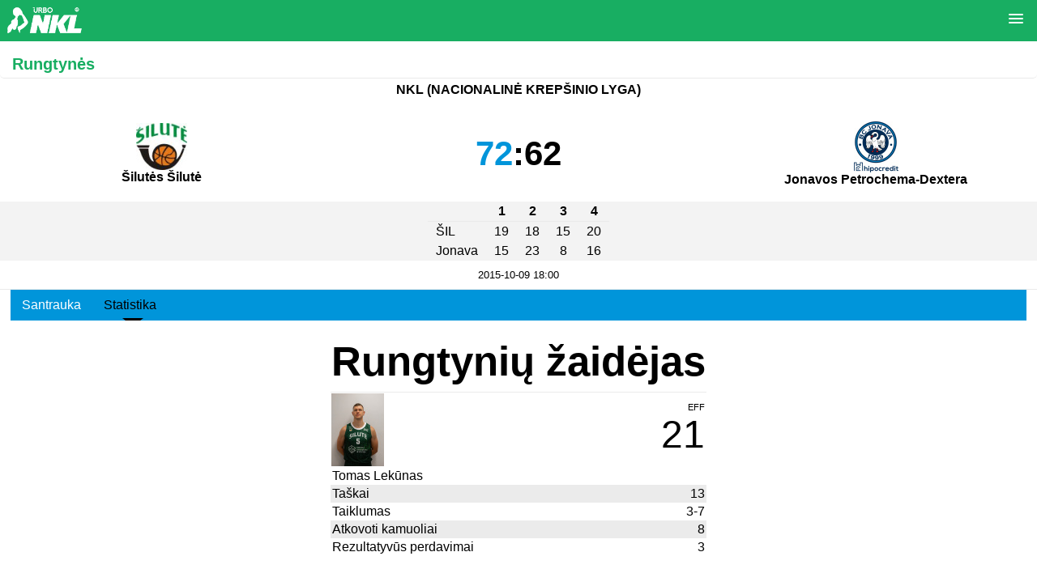

--- FILE ---
content_type: text/html; charset=UTF-8
request_url: https://m.nklyga.lt/rungtynes/ziureti/60344-silutes-silute-jonavos-petrochema-dextera.html
body_size: 13250
content:
<!DOCTYPE html PUBLIC "-//W3C//DTD XHTML 1.0 Transitional//EN" "http://www.w3.org/TR/xhtml1/DTD/xhtml1-transitional.dtd">
<html xmlns="http://www.w3.org/1999/xhtml" xml:lang="lt" lang="lt">
<head>
	<meta http-equiv="content-type" content="text/html; charset=utf-8"/>
	<meta name="viewport" content="user-scalable=no, width=device-width, height=device-height, viewport-fit=cover"/>
	<link rel="apple-touch-icon" href="/config/basketnews.lt/themes/m/default/apple-touch-icon.png" />
	<link rel="icon" href="/config/basketnews.lt/themes/m/default/android-chrome-192x192.png" />
	<meta http-equiv="content-language" content="lt"/>
    <meta name="twitter:card" content="summary_large_image" />
    <meta name="robots" content="max-image-preview:large" />

	<script async id="ebx" src="//applets.ebxcdn.com/ebx.js"></script>
	<link rel="canonical" href="https://www.nklyga.lt/rungtynes/ziureti/60344-silutes-silute-jonavos-petrochema-dextera.html" />
    <meta property="og:image" content="http://m.nklyga.lt/paveikslelis-28505-tmlg.jpg"/>
    <meta name="description" content="Šilutės Šilutė - Jonavos Petrochema-Dextera - 2015-10-09 - NKL (Nacionalinė krepšinio lyga)" />
<meta property="fb:app_id" content="349560410257550"/><title>Šilutės Šilutė - Jonavos Petrochema-Dextera / 2015-10-09 / Rungtynės</title>
    <link rel="shortcut icon" type="image/ico" href="/config/nklyga.lt/favicon-32x32.png" />

	<!--[if IE 6]><style type="text/css">@import "/themes/default/ie60.css";</style><![endif]-->
	                        				<link rel="stylesheet" href="/themes/default/m/styles.css?v=360" type="text/css" />
                                				<link rel="stylesheet" href="/config/nklyga.lt/themes/m/default/styles.css?73" type="text/css" />
                        	<link href="//fonts.googleapis.com/icon?family=Material+Icons" rel="stylesheet" media="none" onload="this.media='all'"/>
    <script src="//ajax.googleapis.com/ajax/libs/jquery/2.2.0/jquery.min.js"></script>
	<script type="text/javascript" src="https://www.gstatic.com/charts/loader.js" defer></script>
	<script type='text/javascript'>
		document.www_url = 'https://www.nklyga.lt/';
		document.m_url = 'https://m.nklyga.lt/';
	</script>

	<link rel="stylesheet" href="https://www.nklyga.lt/includes/jquery-prettyPhoto/css/prettyPhoto.css" type="text/css" media="screen" charset="utf-8" />
	<script src="https://www.nklyga.lt/includes/jquery-prettyPhoto/js/jquery.prettyPhoto.js?3" type="text/javascript" charset="utf-8"></script>
	<script language="javascript" type="text/javascript">
		$(document).ready(function(){
			$("area[rel^='lightboxgallery']").prettyPhoto();
			$("a[class^='lightbox']").prettyPhoto({ animation_speed:'normal',theme:'light_square', social_tools: false });
			$(".slideshow a[rel^='lightboxgallery']").prettyPhoto({ animation_speed:'normal',theme:'light_square',slideshow:3000, autoplay_slideshow: false, social_tools: false });
		});
	</script>
	<link type="text/css" rel="stylesheet" href="https://www.nklyga.lt/includes/jquery-lightgallery/css/lightgallery.min.css?v=2" />
	<script type="text/javascript" src="https://www.nklyga.lt/includes/jquery-lightgallery/js/lightgallery.min.js?v=1"></script>
			<script src="https://www.nklyga.lt/includes/jquery-slicknav/js/jquery.slicknav.js"></script>
		<link rel="stylesheet" href="https://www.nklyga.lt/includes/jquery-slicknav/css/slicknav.min.css" type="text/css" media="screen">
	<script src="https://kit.fontawesome.com/4f0344047d.js" crossorigin="anonymous" async defer></script>
	<link rel="stylesheet" href="/assets/css/lite-yt-embed.css?v=1.5.0.2" />
	<script src="/assets/javascript/lite-yt-embed.js?v=1.5.0.2"></script>

	<!-- mobile app ad -->
	
    
	    
    <script>
        if (!navigator || !navigator.userAgent || navigator.userAgent.search('_app') === -1) {
        (function(){
'use strict';var g=function(a){var b=0;return function(){return b<a.length?{done:!1,value:a[b++]}:{done:!0}}},l=this||self,m=/^[\w+/_-]+[=]{0,2}$/,p=null,q=function(){},r=function(a){var b=typeof a;if("object"==b)if(a){if(a instanceof Array)return"array";if(a instanceof Object)return b;var c=Object.prototype.toString.call(a);if("[object Window]"==c)return"object";if("[object Array]"==c||"number"==typeof a.length&&"undefined"!=typeof a.splice&&"undefined"!=typeof a.propertyIsEnumerable&&!a.propertyIsEnumerable("splice"))return"array";
        if("[object Function]"==c||"undefined"!=typeof a.call&&"undefined"!=typeof a.propertyIsEnumerable&&!a.propertyIsEnumerable("call"))return"function"}else return"null";else if("function"==b&&"undefined"==typeof a.call)return"object";return b},u=function(a,b){function c(){}c.prototype=b.prototype;a.prototype=new c;a.prototype.constructor=a};var v=function(a,b){Object.defineProperty(l,a,{configurable:!1,get:function(){return b},set:q})};var y=function(a,b){this.b=a===w&&b||"";this.a=x},x={},w={};var aa=function(a,b){a.src=b instanceof y&&b.constructor===y&&b.a===x?b.b:"type_error:TrustedResourceUrl";if(null===p)b:{b=l.document;if((b=b.querySelector&&b.querySelector("script[nonce]"))&&(b=b.nonce||b.getAttribute("nonce"))&&m.test(b)){p=b;break b}p=""}b=p;b&&a.setAttribute("nonce",b)};var z=function(){return Math.floor(2147483648*Math.random()).toString(36)+Math.abs(Math.floor(2147483648*Math.random())^+new Date).toString(36)};var A=function(a,b){b=String(b);"application/xhtml+xml"===a.contentType&&(b=b.toLowerCase());return a.createElement(b)},B=function(a){this.a=a||l.document||document};B.prototype.appendChild=function(a,b){a.appendChild(b)};var C=function(a,b,c,d,e,f){try{var k=a.a,h=A(a.a,"SCRIPT");h.async=!0;aa(h,b);k.head.appendChild(h);h.addEventListener("load",function(){e();d&&k.head.removeChild(h)});h.addEventListener("error",function(){0<c?C(a,b,c-1,d,e,f):(d&&k.head.removeChild(h),f())})}catch(n){f()}};var ba=l.atob("aHR0cHM6Ly93d3cuZ3N0YXRpYy5jb20vaW1hZ2VzL2ljb25zL21hdGVyaWFsL3N5c3RlbS8xeC93YXJuaW5nX2FtYmVyXzI0ZHAucG5n"),ca=l.atob("WW91IGFyZSBzZWVpbmcgdGhpcyBtZXNzYWdlIGJlY2F1c2UgYWQgb3Igc2NyaXB0IGJsb2NraW5nIHNvZnR3YXJlIGlzIGludGVyZmVyaW5nIHdpdGggdGhpcyBwYWdlLg=="),da=l.atob("RGlzYWJsZSBhbnkgYWQgb3Igc2NyaXB0IGJsb2NraW5nIHNvZnR3YXJlLCB0aGVuIHJlbG9hZCB0aGlzIHBhZ2Uu"),ea=function(a,b,c){this.b=a;this.f=new B(this.b);this.a=null;this.c=[];this.g=!1;this.i=b;this.h=c},F=function(a){if(a.b.body&&!a.g){var b=
                function(){D(a);l.setTimeout(function(){return E(a,3)},50)};C(a.f,a.i,2,!0,function(){l[a.h]||b()},b);a.g=!0}},D=function(a){for(var b=G(1,5),c=0;c<b;c++){var d=H(a);a.b.body.appendChild(d);a.c.push(d)}b=H(a);b.style.bottom="0";b.style.left="0";b.style.position="fixed";b.style.width=G(100,110).toString()+"%";b.style.zIndex=G(2147483544,2147483644).toString();b.style["background-color"]=I(249,259,242,252,219,229);b.style["box-shadow"]="0 0 12px #888";b.style.color=I(0,10,0,10,0,10);b.style.display=
                "flex";b.style["justify-content"]="center";b.style["font-family"]="Roboto, Arial";c=H(a);c.style.width=G(80,85).toString()+"%";c.style.maxWidth=G(750,775).toString()+"px";c.style.margin="24px";c.style.display="flex";c.style["align-items"]="flex-start";c.style["justify-content"]="center";d=A(a.f.a,"IMG");d.className=z();d.src=ba;d.style.height="24px";d.style.width="24px";d.style["padding-right"]="16px";var e=H(a),f=H(a);f.style["font-weight"]="bold";f.textContent=ca;var k=H(a);k.textContent=da;J(a,
                e,f);J(a,e,k);J(a,c,d);J(a,c,e);J(a,b,c);a.a=b;a.b.body.appendChild(a.a);b=G(1,5);for(c=0;c<b;c++)d=H(a),a.b.body.appendChild(d),a.c.push(d)},J=function(a,b,c){for(var d=G(1,5),e=0;e<d;e++){var f=H(a);b.appendChild(f)}b.appendChild(c);c=G(1,5);for(d=0;d<c;d++)e=H(a),b.appendChild(e)},G=function(a,b){return Math.floor(a+Math.random()*(b-a))},I=function(a,b,c,d,e,f){return"rgb("+G(Math.max(a,0),Math.min(b,255)).toString()+","+G(Math.max(c,0),Math.min(d,255)).toString()+","+G(Math.max(e,0),Math.min(f,
                255)).toString()+")"},H=function(a){a=A(a.f.a,"DIV");a.className=z();return a},E=function(a,b){0>=b||null!=a.a&&0!=a.a.offsetHeight&&0!=a.a.offsetWidth||(fa(a),D(a),l.setTimeout(function(){return E(a,b-1)},50))},fa=function(a){var b=a.c;var c="undefined"!=typeof Symbol&&Symbol.iterator&&b[Symbol.iterator];b=c?c.call(b):{next:g(b)};for(c=b.next();!c.done;c=b.next())(c=c.value)&&c.parentNode&&c.parentNode.removeChild(c);a.c=[];(b=a.a)&&b.parentNode&&b.parentNode.removeChild(b);a.a=null};var ia=function(a,b,c,d,e){var f=ha(c),k=function(n){n.appendChild(f);l.setTimeout(function(){f?(0!==f.offsetHeight&&0!==f.offsetWidth?b():a(),f.parentNode&&f.parentNode.removeChild(f)):a()},d)},h=function(n){document.body?k(document.body):0<n?l.setTimeout(function(){h(n-1)},e):b()};h(3)},ha=function(a){var b=document.createElement("div");b.className=a;b.style.width="1px";b.style.height="1px";b.style.position="absolute";b.style.left="-10000px";b.style.top="-10000px";b.style.zIndex="-10000";return b};var K={},L=null;var M=function(){},N="function"==typeof Uint8Array,O=function(a,b){a.b=null;b||(b=[]);a.j=void 0;a.f=-1;a.a=b;a:{if(b=a.a.length){--b;var c=a.a[b];if(!(null===c||"object"!=typeof c||Array.isArray(c)||N&&c instanceof Uint8Array)){a.g=b-a.f;a.c=c;break a}}a.g=Number.MAX_VALUE}a.i={}},P=[],Q=function(a,b){if(b<a.g){b+=a.f;var c=a.a[b];return c===P?a.a[b]=[]:c}if(a.c)return c=a.c[b],c===P?a.c[b]=[]:c},R=function(a,b,c){a.b||(a.b={});if(!a.b[c]){var d=Q(a,c);d&&(a.b[c]=new b(d))}return a.b[c]};
        M.prototype.h=N?function(){var a=Uint8Array.prototype.toJSON;Uint8Array.prototype.toJSON=function(){var b;void 0===b&&(b=0);if(!L){L={};for(var c="ABCDEFGHIJKLMNOPQRSTUVWXYZabcdefghijklmnopqrstuvwxyz0123456789".split(""),d=["+/=","+/","-_=","-_.","-_"],e=0;5>e;e++){var f=c.concat(d[e].split(""));K[e]=f;for(var k=0;k<f.length;k++){var h=f[k];void 0===L[h]&&(L[h]=k)}}}b=K[b];c=[];for(d=0;d<this.length;d+=3){var n=this[d],t=(e=d+1<this.length)?this[d+1]:0;h=(f=d+2<this.length)?this[d+2]:0;k=n>>2;n=(n&
        3)<<4|t>>4;t=(t&15)<<2|h>>6;h&=63;f||(h=64,e||(t=64));c.push(b[k],b[n],b[t]||"",b[h]||"")}return c.join("")};try{return JSON.stringify(this.a&&this.a,S)}finally{Uint8Array.prototype.toJSON=a}}:function(){return JSON.stringify(this.a&&this.a,S)};var S=function(a,b){return"number"!==typeof b||!isNaN(b)&&Infinity!==b&&-Infinity!==b?b:String(b)};M.prototype.toString=function(){return this.a.toString()};var T=function(a){O(this,a)};u(T,M);var U=function(a){O(this,a)};u(U,M);var ja=function(a,b){this.c=new B(a);var c=R(b,T,5);c=new y(w,Q(c,4)||"");this.b=new ea(a,c,Q(b,4));this.a=b},ka=function(a,b,c,d){b=new T(b?JSON.parse(b):null);b=new y(w,Q(b,4)||"");C(a.c,b,3,!1,c,function(){ia(function(){F(a.b);d(!1)},function(){d(!0)},Q(a.a,2),Q(a.a,3),Q(a.a,1))})};var la=function(a,b){V(a,"internal_api_load_with_sb",function(c,d,e){ka(b,c,d,e)});V(a,"internal_api_sb",function(){F(b.b)})},V=function(a,b,c){a=l.btoa(a+b);v(a,c)},W=function(a,b,c){for(var d=[],e=2;e<arguments.length;++e)d[e-2]=arguments[e];e=l.btoa(a+b);e=l[e];if("function"==r(e))e.apply(null,d);else throw Error("API not exported.");};var X=function(a){O(this,a)};u(X,M);var Y=function(a){this.h=window;this.a=a;this.b=Q(this.a,1);this.f=R(this.a,T,2);this.g=R(this.a,U,3);this.c=!1};Y.prototype.start=function(){ma();var a=new ja(this.h.document,this.g);la(this.b,a);na(this)};
        var ma=function(){var a=function(){if(!l.frames.googlefcPresent)if(document.body){var b=document.createElement("iframe");b.style.display="none";b.style.width="0px";b.style.height="0px";b.style.border="none";b.style.zIndex="-1000";b.style.left="-1000px";b.style.top="-1000px";b.name="googlefcPresent";document.body.appendChild(b)}else l.setTimeout(a,5)};a()},na=function(a){var b=Date.now();W(a.b,"internal_api_load_with_sb",a.f.h(),function(){var c;var d=a.b,e=l[l.btoa(d+"loader_js")];if(e){e=l.atob(e);
        e=parseInt(e,10);d=l.btoa(d+"loader_js").split(".");var f=l;d[0]in f||"undefined"==typeof f.execScript||f.execScript("var "+d[0]);for(;d.length&&(c=d.shift());)d.length?f[c]&&f[c]!==Object.prototype[c]?f=f[c]:f=f[c]={}:f[c]=null;c=Math.abs(b-e);c=1728E5>c?0:c}else c=-1;0!=c&&(W(a.b,"internal_api_sb"),Z(a,Q(a.a,6)))},function(c){Z(a,c?Q(a.a,4):Q(a.a,5))})},Z=function(a,b){a.c||(a.c=!0,a=new l.XMLHttpRequest,a.open("GET",b,!0),a.send())};(function(a,b){l[a]=function(c){for(var d=[],e=0;e<arguments.length;++e)d[e-0]=arguments[e];l[a]=q;b.apply(null,d)}})("__d3lUW8vwsKlB__",function(a){"function"==typeof window.atob&&(a=window.atob(a),a=new X(a?JSON.parse(a):null),(new Y(a)).start())});}).call(this);

        window.__d3lUW8vwsKlB__("[base64]");
        }
    </script>

    

	<!-- Facebook Pixel Code -->
	<script>
		!function(f,b,e,v,n,t,s){ if(f.fbq)return;n=f.fbq=function(){ n.callMethod?
		n.callMethod.apply(n,arguments):n.queue.push(arguments) };if(!f._fbq)f._fbq=n;
		n.push=n;n.loaded=!0;n.version='2.0';n.queue=[];t=b.createElement(e);t.async=!0;
		t.src=v;s=b.getElementsByTagName(e)[0];s.parentNode.insertBefore(t,s) }(window,
				document,'script','https://connect.facebook.net/en_US/fbevents.js');
        fbq('consent', window.localStorage.getItem('trackingAuthorized') !== false && window.localStorage.getItem('trackingAuthorized') !== 'false' ? 'grant' : 'revoke');
		fbq('init', '184283358599852'); // Insert your pixel ID here.
		fbq('track', 'PageView');
	</script>
	
	
	<noscript><img height="1" width="1" style="display:none" src="https://www.facebook.com/tr?id=184283358599852&ev=PageView&noscript=1" /></noscript>
	<!-- DO NOT MODIFY -->
	<!-- End Facebook Pixel Code -->
                        <link rel="stylesheet" href="https://cdnjs.cloudflare.com/ajax/libs/font-awesome/4.7.0/css/font-awesome.min.css" />
            
    	<script src="//platform.instagram.com/en_US/embeds.js"></script>
</head>
<body class="design-v1 anon">

        
    <div id="overlay"></div>
    <div id="container">
	<script>
        $(document).ready(function()
        {
			if (typeof instgrm !== 'undefined') {
				instgrm.Embeds.process();
			}

            var lightgallery = $('.lightgallery');

            lightgallery.lightGallery({
                share: true,
                download: false,
                hideBarsDelay: 1000,
                autoplayControls: true
            });

            var video_light_gallery = $('.video_light_gallery');

            video_light_gallery.lightGallery({
                selector: '.item'
            });

            				var position = $(window).scrollTop();
				$(window).scroll(function () {
					var scroll = $(window).scrollTop();

					if (scroll > position) {
						$('.slicknav_menu').removeClass('sticky');
					} else {
						$('.slicknav_menu').addClass('sticky');
					}
					position = scroll;
				});
			        });

		const analyticsEnabled = false;
		function registerAnalyticsEvent(category, action, label) {
			if (analyticsEnabled && typeof ga === 'function') {
				ga('send', 'event', {
					eventCategory: category,
					eventAction: action,
					eventLabel: label,
					nonInteraction: false
				});
			}
		}

		function registerScrollDepthEvent(action, label, value) {
			if (analyticsEnabled && typeof ga === 'function') {
				ga('send', {
					hitType: 'event',
					eventCategory: 'NTG article milestone',
					eventAction: action,
					eventLabel: label,
					eventValue: value,
					nonInteraction: true
				});
			}
		}

		const sentScroll50Events = [];
		const sentScroll100Events = [];
		$(window).on('scroll', function() {
			const $texts = $('.mobile_text_container');
			if (!!$texts.length) {
				$texts.each((i) => {
					const id = $($texts[i]).attr("data-id");
					const textHeight = $($texts[i]).height();
					const textOffsetToScreenBottom = $texts[i].getBoundingClientRect().top - window.innerHeight;
					const textHalf = (textHeight / 2).toFixed(0);
					if (textHeight < window.innerHeight) {
						return;
					}
					if (Math.sign(textOffsetToScreenBottom) === -1) {
						if (textHalf <= Math.abs(textOffsetToScreenBottom)
							&& sentScroll50Events.indexOf(id) === -1) {
							sentScroll50Events.push(id);
							registerScrollDepthEvent('50%', $($texts[i]).attr("data-name"), 50);
						}
						if (textHeight <= Math.abs(textOffsetToScreenBottom)
							&& sentScroll100Events.indexOf(id) === -1) {
							sentScroll100Events.push(id);
							registerScrollDepthEvent('100%', $($texts[i]).attr("data-name"), 100);
						}
					}
				})
			}
		});
	</script>

	<!-- FB embed posts video -->
	<script src="//connect.facebook.net/en_US/sdk.js#xfbml=1&amp;version=v2.5" async></script>

    <ul id="slickmenu">
                        <li>
                                                                    <a href="/"
                   class="">Pradžia</a>
                            </li>
                                <li>
                                                                    <a href="/naujienos.html"
                   class="">Naujienos</a>
                            </li>
                                            <li>
                                                                    <a href="/rungtynes/tvarkarastis.html"
                   class="">Tvarkaraštis</a>
                            </li>
                                <li>
                                                                    <a href="/rungtynes/rezultatai.html"
                   class="">Rezultatai</a>
                            </li>
                                <li>
                                                                    <a href="/zaidejai.html"
                   class="" title="Žaidėjai">Žaidėjai</a>
                            </li>
                                            <li>
                                                                    <a href="/lygos/50-nkl-nacionaline-krepsinio-lyga/statistika.html"
                   class="" title="Statistika">Statistika</a>
                                                                                                                                                
                                                </li>
                                <li>
                                                                    <a href="/lygos/50-nkl-nacionaline-krepsinio-lyga/lenteles.html"
                   class="">Turnyrinė lentelė</a>
                                                                                                    
                                                </li>
                                <li>
                                                                    <a href="/informacija/nkl-istorija.html"
                   class="">NKL</a>
                                                                                                                                                                            <ul>
                                                        <li>
                                <a href="/informacija/nkl-istorija.html">Apie lygą</a>
                            </li>
                                                                                                                            <li>
                                <a href="/informacija/nkl-administracija.html">Administracija</a>
                            </li>
                                                                                                                                                                        <li>
                                <a href="/config/nklyga.lt/files/0/14110.docx">Nuostatai</a>
                            </li>
                                                                                                                            <li>
                                <a href="/informacija/nkl-privatumo-politika.html">Privatumo politika</a>
                            </li>
                                                                                                                            <li>
                                <a href="/foto.html">Foto galerijos</a>
                            </li>
                                                                                                                            <li>
                                <a href="/video/sarasas.html">Video galerijos</a>
                            </li>
                                            
                                            </ul>
                                                </li>
                                <li>
                                                                    <a href="/formos/11-pranesimas-apie-itartinas-rungtynes.html"
                   class=" danger_off">Pranešk</a>
                            </li>
            </ul>
<script>
    $('#slickmenu').slicknav({
        label: ""
    });
</script>

<div id="body" >

	
    
	

	    <div class="main_infoblock_3">
                    <div class="main_infoblock_3_title game_title"><span>Rungtynės</span></div>
                <div class="game">
            <div class="league center"><a
                href="/lygos/50-nkl-nacionaline-krepsinio-lyga.html">NKL (Nacionalinė krepšinio lyga)</a>
        </div>
    <table class="score" cellpadding="0" cellspacing="0" width="100%" border="0">
        <tr>
            <td class="team"><a
                    href="/komandos/609-silutes-silute.html">
                    <img
                        src="/paveikslelis-28505-tmlg.jpg"
                        border="0" alt="Šilutės Šilutė" class="logo"/></a>                                    <br/>
                    <a href="/komandos/609-.html">Šilutės Šilutė</a>
                            </td>
            <td class="game_points">
                                                    <a href="/rungtynes/ziureti/60344-silutes-silute-jonavos-petrochema-dextera.html"><span class="winner">72</span>:<span>62</span></a>
                            </td>
            <td class="team">
                <a
                    href="/komandos/244-jonavos-petrochema-dextera.html">
                    <img
                        src="/paveikslelis-452307-tmlg.jpg"
                        border="0" alt="Jonavos Petrochema-Dextera" class="logo"/></a>                                    <br/>
                    <a href="/komandos/244-.html">Jonavos Petrochema-Dextera</a>
                            </td>
        </tr>
            </table>
            <br/>
</div>                    <div id="quarters-container">
                <table cellpadding="0" cellspacing="0" id="quarters">
                    <tr>
                        <td class="team"></td>
                        <td class="quarter">1</td>
                        <td class="quarter">2</td>
                        <td class="quarter">3</td>
                        <td class="quarter">4</td>
                                                                                                                    </tr>
                    <tr>
                        <td class="team">ŠIL</td>
                        <td class="quarter">19</td>
                        <td class="quarter">18</td>
                        <td class="quarter">15</td>
                        <td class="quarter">20</td>
                                                                                                                    </tr>
                    <tr>
                        <td class="team">Jonava</td>
                        <td class="quarter">15</td>
                        <td class="quarter">23</td>
                        <td class="quarter">8</td>
                        <td class="quarter">16</td>
                                                                                                                    </tr>
                </table>
            </div>
                            <div id="venue">
                                    <span class="times" data-time="1444402800"
                          data-format="Y F d H:i">2015-10-09 18:00</span>
                                </div>
        

            </div>

<div class="tab-nav-wrapper">
    <ul>
    <li data-tab-id="1">
        Santrauka
    </li>
            <li data-tab-id="4">
            Statistika
        </li>
                            </ul>
</div>


<div class="tab-content-wrapper">
    <div class="tab tab-1">
        <div id="summary_container">
            <div id="summary">
                            </div>

                                    
                    <div id="game_players_container">
                <div class="main_infoblock_2">
                    <h3>Rungtynių žaidėjai</h3>
                    <div id="grid_layout_body">
                        <div class="stats_center">
                            <div class="news_relations_blocks">
                                <div class="main_infoblock_1">	<div class="main_infoblock_games_leaders">
							<div class="stats_list_item">
									<div class="stats_list_item_row">
													<div class="image"><a href="/zaidejai/9812-darius-kibildis.html"><img src="/paveikslelis-110978-crop100x100.jpg" border="0" alt="Darius  Kibildis" /></a></div>
							<div class="player"><a href="/zaidejai/9812-darius-kibildis.html">Darius  Kibildis</a></div>
												<div class="statistics">
							<div class="col col1">
								16
								<span>PTS</span>
							</div>
							<div class="col col2">
								4/6
								<span>FG</span>
							</div>
							<div class="col col3">
								5/7
								<span>FT</span>
							</div>
						</div>
					</div>
									<div class="stats_list_item_row">
													<div class="image"><a href="/zaidejai/5600-tadas-sebeziovas.html"><img src="/paveikslelis-200828-crop100x100.jpg" border="0" alt="Tadas  Sebežiovas" /></a></div>
							<div class="player"><a href="/zaidejai/5600-tadas-sebeziovas.html">Tadas  Sebežiovas</a></div>
												<div class="statistics">
							<div class="col col1">
								12
								<span>PTS</span>
							</div>
							<div class="col col2">
								4/15
								<span>FG</span>
							</div>
							<div class="col col3">
								2/2
								<span>FT</span>
							</div>
						</div>
					</div>
							</div>
					<div class="stats_list_item">
									<div class="stats_list_item_row">
													<div class="image"><a href="/zaidejai/7864-edvinas-alunderis.html"><img src="/paveikslelis-422543-crop100x100.jpg" border="0" alt="Edvinas  Alunderis" /></a></div>
							<div class="player"><a href="/zaidejai/7864-edvinas-alunderis.html">Edvinas  Alunderis</a></div>
												<div class="statistics">
							<div class="col col1">
								10
								<span>REB</span>
							</div>
							<div class="col col2">
								6
								<span>DREB</span>
							</div>
							<div class="col col3">
								4
								<span>OREB</span>
							</div>
						</div>
					</div>
									<div class="stats_list_item_row">
													<div class="image"><a href="/zaidejai/6501-evaldas-aniulis.html"><img src="/paveikslelis-148467-crop100x100.jpg" border="0" alt="Evaldas  Aniulis" /></a></div>
							<div class="player"><a href="/zaidejai/6501-evaldas-aniulis.html">Evaldas  Aniulis</a></div>
												<div class="statistics">
							<div class="col col1">
								7
								<span>REB</span>
							</div>
							<div class="col col2">
								5
								<span>DREB</span>
							</div>
							<div class="col col3">
								2
								<span>OREB</span>
							</div>
						</div>
					</div>
							</div>
					<div class="stats_list_item">
									<div class="stats_list_item_row">
													<div class="image"><a href="/zaidejai/10501-deividas-kumelis.html"><img src="/paveikslelis-422893-crop100x100.jpg" border="0" alt="Deividas  Kumelis" /></a></div>
							<div class="player"><a href="/zaidejai/10501-deividas-kumelis.html">Deividas  Kumelis</a></div>
												<div class="statistics">
							<div class="col col1">
								6
								<span>AS</span>
							</div>
							<div class="col col2">
								3
								<span>TO</span>
							</div>
							<div class="col col3">
								32
								<span>MIN</span>
							</div>
						</div>
					</div>
									<div class="stats_list_item_row">
													<div class="image"><a href="/zaidejai/5600-tadas-sebeziovas.html"><img src="/paveikslelis-200828-crop100x100.jpg" border="0" alt="Tadas  Sebežiovas" /></a></div>
							<div class="player"><a href="/zaidejai/5600-tadas-sebeziovas.html">Tadas  Sebežiovas</a></div>
												<div class="statistics">
							<div class="col col1">
								3
								<span>AS</span>
							</div>
							<div class="col col2">
								2
								<span>TO</span>
							</div>
							<div class="col col3">
								34
								<span>MIN</span>
							</div>
						</div>
					</div>
							</div>
					<div class="stats_list_item">
									<div class="stats_list_item_row">
													<div class="image"><a href="/zaidejai/6511-tomas-lekunas.html"><img src="/paveikslelis-422629-crop100x100.jpg" border="0" alt="Tomas  Lekūnas" /></a></div>
							<div class="player"><a href="/zaidejai/6511-tomas-lekunas.html">Tomas  Lekūnas</a></div>
												<div class="statistics">
							<div class="col col1">
								21
								<span>EFF</span>
							</div>
							<div class="col col2">
								60%
								<span>2P%</span>
							</div>
							<div class="col col3">
								0%
								<span>3P%</span>
							</div>
						</div>
					</div>
									<div class="stats_list_item_row">
													<div class="image"><a href="/zaidejai/5600-tadas-sebeziovas.html"><img src="/paveikslelis-200828-crop100x100.jpg" border="0" alt="Tadas  Sebežiovas" /></a></div>
							<div class="player"><a href="/zaidejai/5600-tadas-sebeziovas.html">Tadas  Sebežiovas</a></div>
												<div class="statistics">
							<div class="col col1">
								13
								<span>EFF</span>
							</div>
							<div class="col col2">
								25%
								<span>2P%</span>
							</div>
							<div class="col col3">
								29%
								<span>3P%</span>
							</div>
						</div>
					</div>
							</div>
			</div>
</div>
                            </div>
                        </div>
                    </div>
                </div>
            </div>
                            <div id="grid_layout_body">
                <h3>Palyginimas</h3>
                <div class="stats_center">
                    <div class="news_relations_blocks">
                        <div class="main_infoblock_1">	<div class="main_infoblock_games_teams_compare">
		<div class="teams_list">
							<div><a href="/komandos/609-silutes-silute.html"><img src="/paveikslelis-28505-any150x300.jpg" border="0" alt="Šilutės Šilutė" /></a></div>
							<div><a href="/komandos/244-jonavos-petrochema-dextera.html"><img src="/paveikslelis-452307-any150x300.jpg" border="0" alt="Jonavos Petrochema-Dextera" /></a></div>
					</div>
		<div class="teams_chart"><div class="chart_block_line_one_compare">
	<div class="col1"><div class="color" style="width: 100%;"></div></div>
	<div class="col2"><div class="color" style="width: 100%;"></div></div>
</div>
</div>
					<div class="stats_list_item">
				<div class="params">
					<div class="col col_1">
						<div class="value">40%</div>
						<div class="description">21/52</div>					</div>
					<div class="col col_2">Metimai iš žaidimo</div>
					<div class="col col_3">
						<div class="value">31%</div>
						<div class="description">21/67</div>					</div>
				</div>
				<div class="chart"><div class="chart_block_line_one_compare">
	<div class="col1"><div class="color" style="width: 40%;"></div></div>
	<div class="col2"><div class="color" style="width: 31%;"></div></div>
</div>
</div>
			</div>
					<div class="stats_list_item">
				<div class="params">
					<div class="col col_1">
						<div class="value">45</div>
											</div>
					<div class="col col_2">Atkovoti kamuoliai</div>
					<div class="col col_3">
						<div class="value">29</div>
											</div>
				</div>
				<div class="chart"><div class="chart_block_line_one_balance">
	<div class="row" style=""><div class="color" style="width: 60.810810810811%;"></div></div>
</div>
</div>
			</div>
					<div class="stats_list_item">
				<div class="params">
					<div class="col col_1">
						<div class="value">12</div>
											</div>
					<div class="col col_2">Rezultatyvūs perdavimai</div>
					<div class="col col_3">
						<div class="value">6</div>
											</div>
				</div>
				<div class="chart"><div class="chart_block_line_one_balance">
	<div class="row" style=""><div class="color" style="width: 66.666666666667%;"></div></div>
</div>
</div>
			</div>
					<div class="stats_list_item">
				<div class="params">
					<div class="col col_1">
						<div class="value">7</div>
											</div>
					<div class="col col_2">Perimti kamuoliai</div>
					<div class="col col_3">
						<div class="value">9</div>
											</div>
				</div>
				<div class="chart"><div class="chart_block_line_one_balance">
	<div class="row" style=""><div class="color" style="width: 43.75%;"></div></div>
</div>
</div>
			</div>
					<div class="stats_list_item">
				<div class="params">
					<div class="col col_1">
						<div class="value">40%</div>
						<div class="description">8/20</div>					</div>
					<div class="col col_2">Tritaškiai</div>
					<div class="col col_3">
						<div class="value">24%</div>
						<div class="description">6/25</div>					</div>
				</div>
				<div class="chart"><div class="chart_block_line_one_compare">
	<div class="col1"><div class="color" style="width: 40%;"></div></div>
	<div class="col2"><div class="color" style="width: 24%;"></div></div>
</div>
</div>
			</div>
					<div class="stats_list_item">
				<div class="params">
					<div class="col col_1">
						<div class="value">41%</div>
						<div class="description">13/32</div>					</div>
					<div class="col col_2">Dvitaškiai</div>
					<div class="col col_3">
						<div class="value">36%</div>
						<div class="description">15/42</div>					</div>
				</div>
				<div class="chart"><div class="chart_block_line_one_compare">
	<div class="col1"><div class="color" style="width: 41%;"></div></div>
	<div class="col2"><div class="color" style="width: 36%;"></div></div>
</div>
</div>
			</div>
			</div>
</div>
                    </div>
                </div>
            </div>
                
        
        <br/>
        	
<div class="main_infoblock_1">
	<div class="main_infoblock_results">
		<div class="main_infoblock_1_title"><span><a href="/komandos/609-.html"><img src="/paveikslelis-28505-tmlgs.jpg"/></a> <a href="/rungtynes/tvarkarastis.html">Rungtynės</a></span></div>
		<div class="results schedule">
			<div>
				<table>
											<tr>
							<td>
								<p>2026-01-08
																	<a href="/komandos/1382-ukmerges-stekas.html">Ukmergės Stekas</a>
																</p>
							</td>
							<td colspan="2">
								<a href="/rungtynes/ziureti/121848-silutes-silute-pdslt-ukmerges-stekas.html">
                                    										<span class="win">99:83</span>
                                    								</a>
							</td>
						</tr>
											<tr>
							<td>
								<p>2026-01-10
																	<a href="/komandos/928-vilniaus-rytas-2.html">Vilniaus Rytas-2</a>
																</p>
							</td>
							<td colspan="2">
								<a href="/rungtynes/ziureti/121851-vilniaus-rytas-2-silutes-silute-pdslt.html">
                                    										<span class="defeat">55:100</span>
                                    								</a>
							</td>
						</tr>
											<tr>
							<td>
								<p>2026-01-15
																	<a href="/komandos/285-klaipedos-neptunas-akvaservis.html">Klaipėdos Neptūnas-Akvaservis</a>
																</p>
							</td>
							<td colspan="2">
								<a href="/rungtynes/ziureti/121859-klaipedos-neptunas-akvaservis-silutes-silute-pdslt.html">
                                    										<span class="defeat">68:109</span>
                                    								</a>
							</td>
						</tr>
											<tr>
							<td>
								<p>2026-01-17
																	<a href="/komandos/266-kauno-zalgiris-2.html">Kauno Žalgiris-2</a>
																</p>
							</td>
							<td colspan="2">
								<a href="/rungtynes/ziureti/121872-silutes-silute-pdslt-kauno-zalgiris-2.html">
                                    										<span class="win">111:80</span>
                                    								</a>
							</td>
						</tr>
					                                            <tr>
                            <td>
                                <p>2026-01-22
                                                                            <a href="/komandos/856-marijampoles-suduva-mantinga.html">Marijampolės Sūduva-Mantinga</a>
                                                                </td>
                            <td>
                                <div class="time">
                                    <a class="times" data-time="1769097600" data-format="H:i" href="/rungtynes/ziureti/121876-silutes-silute-pdslt-marijampoles-suduva-mantinga.html">
										 18:00
                                    </a>
                                </div>
                            </td>
                        </tr>
                                            <tr>
                            <td>
                                <p>2026-01-24
                                                                            <a href="/komandos/18-sakiu-vytis-vdu.html">Šakių Vytis-VDU</a>
                                                                </td>
                            <td>
                                <div class="time">
                                    <a class="times" data-time="1769259600" data-format="H:i" href="/rungtynes/ziureti/121887-sakiu-vytis-vdu-silutes-silute-pdslt.html">
										 15:00
                                    </a>
                                </div>
                            </td>
                        </tr>
                    				</table>
			</div>
			<div class="bottom"></div>
		</div>
	</div>
</div>

        	
<div class="main_infoblock_1">
	<div class="main_infoblock_results">
		<div class="main_infoblock_1_title"><span><a href="/komandos/244-.html"><img src="/paveikslelis-452307-tmlgs.jpg"/></a> <a href="/rungtynes/tvarkarastis.html">Rungtynės</a></span></div>
		<div class="results schedule">
			<div>
				<table>
											<tr>
							<td>
								<p>2025-12-21
																	<a href="/komandos/265-kauno-zalgiris.html">Kauno Žalgiris</a>
																</p>
							</td>
							<td colspan="2">
								<a href="/rungtynes/ziureti/124613-jonavos-jonava-hipocredit-kauno-zalgiris.html">
                                    										<span class="defeat">73:118</span>
                                    								</a>
							</td>
						</tr>
											<tr>
							<td>
								<p>2026-01-03
																	<a href="/komandos/2466-gargzdu-gargzdai.html">Gargždų Gargždai</a>
																</p>
							</td>
							<td colspan="2">
								<a href="/rungtynes/ziureti/121102-jonavos-jonava-hipocredit-gargzdu-gargzdai.html">
                                    										<span class="defeat">75:82</span>
                                    								</a>
							</td>
						</tr>
											<tr>
							<td>
								<p>2026-01-11
																	<a href="/komandos/666-utenos-juventus.html">Utenos Juventus</a>
																</p>
							</td>
							<td colspan="2">
								<a href="/rungtynes/ziureti/121106-utenos-juventus-jonavos-jonava-hipocredit.html">
                                    										<span class="defeat">95:104</span>
                                    								</a>
							</td>
						</tr>
											<tr>
							<td>
								<p>2026-01-17
																	<a href="/komandos/265-kauno-zalgiris.html">Kauno Žalgiris</a>
																</p>
							</td>
							<td colspan="2">
								<a href="/rungtynes/ziureti/124617-kauno-zalgiris-jonavos-jonava-hipocredit.html">
                                    										<span class="defeat">63:89</span>
                                    								</a>
							</td>
						</tr>
					                                            <tr>
                            <td>
                                <p>2026-01-25
                                                                            <a href="/komandos/606-siauliu-siauliai.html">Šiaulių Šiauliai</a>
                                                                </td>
                            <td>
                                <div class="time">
                                    <a class="times" data-time="1769361000" data-format="H:i" href="/rungtynes/ziureti/121110-jonavos-jonava-hipocredit-siauliu-siauliai.html">
										 19:10
                                    </a>
                                </div>
                            </td>
                        </tr>
                                            <tr>
                            <td>
                                <p>2026-02-01
                                                                            <a href="/komandos/265-kauno-zalgiris.html">Kauno Žalgiris</a>
                                                                </td>
                            <td>
                                <div class="time">
                                    <a class="times" data-time="1769957400" data-format="H:i" href="/rungtynes/ziureti/121111-kauno-zalgiris-jonavos-jonava-hipocredit.html">
										 16:50
                                    </a>
                                </div>
                            </td>
                        </tr>
                    				</table>
			</div>
			<div class="bottom"></div>
		</div>
	</div>
</div>


                </div>
    </div>
    <div class="tab tab-4">
                    <div class="top_performer_container stats_center">
                <div>
                    <div>
    <table class="team_mvp">
        <tr class="top_performer_category">
            <td colspan="2">Rungtynių žaidėjas</td>
        </tr>
        <tr class="top_score">
            <td class="photo">
                <img src="/paveikslelis-422629-plsm.jpg"
                     border="0" alt="Tomas  Lekūnas"/>
            </td>
            <td class="value" id="eff_mvp">
                <div class="small">EFF</div>
                21
            </td>
        </tr>
        <tr class="stats_row top_performer_name">
            <td colspan="2">
                <a href="/zaidejai/6511-tomas-lekunas.html">Tomas  Lekūnas</a>

            </td>
        </tr>
        <tr class="stats_row">
            <td>
                Taškai
            </td>
            <td>
                13
            </td>
        </tr>
        <tr class="stats_row">
            <td>
                Taiklumas
            </td>
            <td>
                3-7
            </td>
        </tr>
        <tr class="stats_row">
            <td>
                Atkovoti kamuoliai
            </td>
            <td>
                8
            </td>
        </tr>
        <tr class="stats_row">
            <td>
                Rezultatyvūs perdavimai
            </td>
            <td>
                3
            </td>
        </tr>
    </table>
    <div class="main_clear"></div>
</div>                </div>
                <div class="main_clear"></div>
                <br/>
                <br/>
                <div>
                    <div>
    <table class="team_mvp">
        <tr class="top_performer_category">
            <td colspan="2">Taškai</td>
        </tr>
        <tr class="top_score">
            <td class="photo">
                <a href="/zaidejai/9812-darius-kibildis.html"><img src="/paveikslelis-110978-plsm.jpg"
                                                                                                                                                                                      border="0" alt="Darius  Kibildis"/></a>
            </td>
            <td class="value">
                16
            </td>
        </tr>
                    <tr class="stats_row top_performer_name">
                <td colspan="2">
                    <a href="/zaidejai/9812-darius-kibildis.html">Darius  Kibildis</a>
                </td>
                            </tr>
                    <tr class="stats_row ">
                <td >
                    <a href="/zaidejai/11057-ignas-vaitkus.html">Ignas  Vaitkus</a>
                </td>
                <td>14</td>            </tr>
                    <tr class="stats_row ">
                <td >
                    <a href="/zaidejai/6511-tomas-lekunas.html">Tomas  Lekūnas</a>
                </td>
                <td>13</td>            </tr>
                    <tr class="stats_row ">
                <td >
                    <a href="/zaidejai/10296-aurelijus-pukelis.html">Aurelijus  Pukelis</a>
                </td>
                <td>13</td>            </tr>
                    <tr class="stats_row ">
                <td >
                    <a href="/zaidejai/6177-tomas-milinskas.html">Tomas  Milinskas</a>
                </td>
                <td>12</td>            </tr>
            </table>
    <div class="main_clear"></div>
</div>                    <div>
    <table class="team_mvp">
        <tr class="top_performer_category">
            <td colspan="2">Atkovoti kamuoliai</td>
        </tr>
        <tr class="top_score">
            <td class="photo">
                <a href="/zaidejai/7864-edvinas-alunderis.html"><img src="/paveikslelis-422543-plsm.jpg"
                                                                                                                                                                                      border="0" alt="Edvinas  Alunderis"/></a>
            </td>
            <td class="value">
                10
            </td>
        </tr>
                    <tr class="stats_row top_performer_name">
                <td colspan="2">
                    <a href="/zaidejai/7864-edvinas-alunderis.html">Edvinas  Alunderis</a>
                </td>
                            </tr>
                    <tr class="stats_row ">
                <td >
                    <a href="/zaidejai/10296-aurelijus-pukelis.html">Aurelijus  Pukelis</a>
                </td>
                <td>9</td>            </tr>
                    <tr class="stats_row ">
                <td >
                    <a href="/zaidejai/6511-tomas-lekunas.html">Tomas  Lekūnas</a>
                </td>
                <td>8</td>            </tr>
                    <tr class="stats_row ">
                <td >
                    <a href="/zaidejai/11057-ignas-vaitkus.html">Ignas  Vaitkus</a>
                </td>
                <td>7</td>            </tr>
                    <tr class="stats_row ">
                <td >
                    <a href="/zaidejai/6501-evaldas-aniulis.html">Evaldas  Aniulis</a>
                </td>
                <td>7</td>            </tr>
            </table>
    <div class="main_clear"></div>
</div>                </div>
                <div class="main_clear"></div>
                <br/>
                <br/>
                <div>
                    <div>
    <table class="team_mvp">
        <tr class="top_performer_category">
            <td colspan="2">Rezultatyvūs perdavimai</td>
        </tr>
        <tr class="top_score">
            <td class="photo">
                <a href="/zaidejai/10501-deividas-kumelis.html"><img src="/paveikslelis-422893-plsm.jpg"
                                                                                                                                                                                      border="0" alt="Deividas  Kumelis"/></a>
            </td>
            <td class="value">
                6
            </td>
        </tr>
                    <tr class="stats_row top_performer_name">
                <td colspan="2">
                    <a href="/zaidejai/10501-deividas-kumelis.html">Deividas  Kumelis</a>
                </td>
                            </tr>
                    <tr class="stats_row ">
                <td >
                    <a href="/zaidejai/6511-tomas-lekunas.html">Tomas  Lekūnas</a>
                </td>
                <td>3</td>            </tr>
                    <tr class="stats_row ">
                <td >
                    <a href="/zaidejai/5600-tadas-sebeziovas.html">Tadas  Sebežiovas</a>
                </td>
                <td>3</td>            </tr>
                    <tr class="stats_row ">
                <td >
                    <a href="/zaidejai/7864-edvinas-alunderis.html">Edvinas  Alunderis</a>
                </td>
                <td>1</td>            </tr>
                    <tr class="stats_row ">
                <td >
                    <a href="/zaidejai/9812-darius-kibildis.html">Darius  Kibildis</a>
                </td>
                <td>1</td>            </tr>
            </table>
    <div class="main_clear"></div>
</div>                    <div>
    <table class="team_mvp">
        <tr class="top_performer_category">
            <td colspan="2">Perimti kamuoliai</td>
        </tr>
        <tr class="top_score">
            <td class="photo">
                <a href="/zaidejai/5600-tadas-sebeziovas.html"><img src="/paveikslelis-200828-plsm.jpg"
                                                                                                                                                                                      border="0" alt="Tadas  Sebežiovas"/></a>
            </td>
            <td class="value">
                2
            </td>
        </tr>
                    <tr class="stats_row top_performer_name">
                <td colspan="2">
                    <a href="/zaidejai/5600-tadas-sebeziovas.html">Tadas  Sebežiovas</a>
                </td>
                            </tr>
                    <tr class="stats_row ">
                <td >
                    <a href="/zaidejai/6501-evaldas-aniulis.html">Evaldas  Aniulis</a>
                </td>
                <td>2</td>            </tr>
                    <tr class="stats_row ">
                <td >
                    <a href="/zaidejai/7864-edvinas-alunderis.html">Edvinas  Alunderis</a>
                </td>
                <td>1</td>            </tr>
                    <tr class="stats_row ">
                <td >
                    <a href="/zaidejai/10501-deividas-kumelis.html">Deividas  Kumelis</a>
                </td>
                <td>1</td>            </tr>
                    <tr class="stats_row ">
                <td >
                    <a href="/zaidejai/11057-ignas-vaitkus.html">Ignas  Vaitkus</a>
                </td>
                <td>1</td>            </tr>
            </table>
    <div class="main_clear"></div>
</div>                </div>
            </div>

            <div class="main_clear"></div>
                            <br/>
                                <h3>
                    <a href="/komandos/609-silutes-silute.html">Šilutės Šilutė</a>
                </h3>
                <div class="table-container">
                    <table cellspacing="1" cellpadding="0" border="0" width="100%" class="table stats_01" data-count-fixed-columns="1">
                        <thead>
                            <tr>
                                <td title="Žaidėjas"></td>
                                <td title="Minutės">MIN</td>                                <td title="Dvitaškiai pataikė/metė">2PM-A</td>                                <td title="Tritaškiai pataikė/metė">3PM-A</td>                                <td title="Baudų metimai pataikė/metė">FTM-A</td>	                            <td title="Atkovoti kamuoliai">REB</td>	                            <td title="Rezultatyvūs perdavimai">AS</td>	                            <td title="Perimti kamuoliai">ST</td>	                            <td title="Prarasti kamuoliai">TO</td>	                            <td title="Blokuoti metimai">BS</td>                                <td title="Taškai">PTS</td>                                <td title="Naudingumas">EFF</td>                            </tr>
                        </thead>
                        <tbody>
                                                    <tr class="row1">
                                <td class="left">
                                    <strong>                                    <a href="/zaidejai/7864-edvinas-alunderis.html">Edvinas  Alunderis</a>
                                    </strong>                                </td>
                                <td>26:28</span></td>                                		                            <td>
                                        1-4
		                            </td>
                                                                		                            <td>
                                        1-5
		                            </td>
                                                                		                            <td>
                                        1-2
		                            </td>
                                	                            <td>10</td>	                            <td>1</td>                                <td>1</td>                                <td>2</td>                                <td>0</td>	                            <td class="marked">6</td>	                            <td>6</td>                            </tr>
                                                    <tr class="row2">
                                <td class="left">
                                    <strong>                                    <a href="/zaidejai/10501-deividas-kumelis.html">Deividas  Kumelis</a>
                                    </strong>                                </td>
                                <td>32:06</span></td>                                		                            <td>
                                        0-2
		                            </td>
                                                                		                            <td>
                                        0-1
		                            </td>
                                                                		                            <td>
                                        2-2
		                            </td>
                                	                            <td>1</td>	                            <td>6</td>                                <td>1</td>                                <td>3</td>                                <td>0</td>	                            <td class="marked">2</td>	                            <td>4</td>                            </tr>
                                                    <tr class="row1">
                                <td class="left">
                                    <strong>                                    <a href="/zaidejai/11057-ignas-vaitkus.html">Ignas  Vaitkus</a>
                                    </strong>                                </td>
                                <td>32:09</span></td>                                		                            <td>
                                        4-6
		                            </td>
                                                                		                            <td>
                                        1-5
		                            </td>
                                                                		                            <td>
                                        3-4
		                            </td>
                                	                            <td>7</td>	                            <td>0</td>                                <td>1</td>                                <td>6</td>                                <td>0</td>	                            <td class="marked">14</td>	                            <td>12</td>                            </tr>
                                                    <tr class="row2">
                                <td class="left">
                                    <strong>                                    <a href="/zaidejai/6511-tomas-lekunas.html">Tomas  Lekūnas</a>
                                    </strong>                                </td>
                                <td>34:23</span></td>                                		                            <td>
                                        3-5
		                            </td>
                                                                		                            <td>
                                        0-2
		                            </td>
                                                                		                            <td>
                                        7-10
		                            </td>
                                	                            <td>8</td>	                            <td>3</td>                                <td>1</td>                                <td>6</td>                                <td>0</td>	                            <td class="marked">13</td>	                            <td>21</td>                            </tr>
                                                    <tr class="row1">
                                <td class="left">
                                    <strong>                                    <a href="/zaidejai/10296-aurelijus-pukelis.html">Aurelijus  Pukelis</a>
                                    </strong>                                </td>
                                <td>29:58</span></td>                                		                            <td>
                                        3-8
		                            </td>
                                                                		                            <td>
                                        1-1
		                            </td>
                                                                		                            <td>
                                        4-6
		                            </td>
                                	                            <td>9</td>	                            <td>0</td>                                <td>0</td>                                <td>6</td>                                <td>3</td>	                            <td class="marked">13</td>	                            <td>13</td>                            </tr>
                                                    <tr class="row2">
                                <td class="left">
                                                                        <a href="/zaidejai/9812-darius-kibildis.html">Darius  Kibildis</a>
                                                                    </td>
                                <td>14:15</span></td>                                		                            <td>
                                        1-2
		                            </td>
                                                                		                            <td>
                                        3-4
		                            </td>
                                                                		                            <td>
                                        5-7
		                            </td>
                                	                            <td>3</td>	                            <td>1</td>                                <td>1</td>                                <td>1</td>                                <td>0</td>	                            <td class="marked">16</td>	                            <td>18</td>                            </tr>
                                                    <tr class="row1">
                                <td class="left">
                                                                        <a href="/zaidejai/9156-justinas-olechnavicius.html">Justinas  Olechnavičius</a>
                                                                    </td>
                                <td>16:53</span></td>                                		                            <td>
                                        1-1
		                            </td>
                                                                		                            <td>
                                        2-2
		                            </td>
                                                                		                            <td>
                                        0-0
		                            </td>
                                	                            <td>2</td>	                            <td>1</td>                                <td>1</td>                                <td>0</td>                                <td>0</td>	                            <td class="marked">8</td>	                            <td>12</td>                            </tr>
                                                    <tr class="row2">
                                <td class="left">
                                                                        <a href="/zaidejai/14318-gvidas-galinauskas.html">Gvidas  Galinauskas</a>
                                                                    </td>
                                <td>13:48</span></td>                                		                            <td>
                                        0-4
		                            </td>
                                                                		                            <td>
                                        0-0
		                            </td>
                                                                		                            <td>
                                        0-0
		                            </td>
                                	                            <td>1</td>	                            <td>0</td>                                <td>1</td>                                <td>1</td>                                <td>1</td>	                            <td class="marked">0</td>	                            <td>-6</td>                            </tr>
                                                </tbody>
                        <tfoot>
                            <tr class="row1">
                                <td></td>
                                <td></span></td>                                		                            <td class="small">
                                        13-32
			                            <br/>
			                            <span class="small">41%</span>
		                            </td>
                                                                		                            <td class="small">
                                        8-20
			                            <br/>
			                            <span class="small">40%</span>
		                            </td>
                                                                		                            <td class="small">
                                        22-31
			                            <br/>
			                            <span class="small">71%</span>
		                            </td>
                                	                            <td>45</td>	                            <td>12</td>                                <td>7</td>                                <td>25</td>                                <td>4</td>	                            <td>72</td>	                            <td>80</td>                            </tr>
                        </tfoot>
                    </table>
                </div>
                            <br/>
                                <h3>
                    <a href="/komandos/244-jonavos-petrochema-dextera.html">Jonavos Petrochema-Dextera</a>
                </h3>
                <div class="table-container">
                    <table cellspacing="1" cellpadding="0" border="0" width="100%" class="table stats_01" data-count-fixed-columns="1">
                        <thead>
                            <tr>
                                <td title="Žaidėjas"></td>
                                <td title="Minutės">MIN</td>                                <td title="Dvitaškiai pataikė/metė">2PM-A</td>                                <td title="Tritaškiai pataikė/metė">3PM-A</td>                                <td title="Baudų metimai pataikė/metė">FTM-A</td>	                            <td title="Atkovoti kamuoliai">REB</td>	                            <td title="Rezultatyvūs perdavimai">AS</td>	                            <td title="Perimti kamuoliai">ST</td>	                            <td title="Prarasti kamuoliai">TO</td>	                            <td title="Blokuoti metimai">BS</td>                                <td title="Taškai">PTS</td>                                <td title="Naudingumas">EFF</td>                            </tr>
                        </thead>
                        <tbody>
                                                    <tr class="row2">
                                <td class="left">
                                    <strong>                                    <a href="/zaidejai/11166-lukas-grabauskas.html">Lukas  Grabauskas</a>
                                    </strong>                                </td>
                                <td>15:38</span></td>                                		                            <td>
                                        1-3
		                            </td>
                                                                		                            <td>
                                        1-1
		                            </td>
                                                                		                            <td>
                                        2-2
		                            </td>
                                	                            <td>0</td>	                            <td>0</td>                                <td>1</td>                                <td>1</td>                                <td>0</td>	                            <td class="marked">7</td>	                            <td>4</td>                            </tr>
                                                    <tr class="row1">
                                <td class="left">
                                    <strong>                                    <a href="/zaidejai/6545-henrikas-vorotnikovas.html">Henrikas  Vorotnikovas</a>
                                    </strong>                                </td>
                                <td>17:59</span></td>                                		                            <td>
                                        2-5
		                            </td>
                                                                		                            <td>
                                        0-1
		                            </td>
                                                                		                            <td>
                                        0-0
		                            </td>
                                	                            <td>1</td>	                            <td>0</td>                                <td>1</td>                                <td>0</td>                                <td>1</td>	                            <td class="marked">4</td>	                            <td>-2</td>                            </tr>
                                                    <tr class="row2">
                                <td class="left">
                                    <strong>                                    <a href="/zaidejai/6177-tomas-milinskas.html">Tomas  Milinskas</a>
                                    </strong>                                </td>
                                <td>24:56</span></td>                                		                            <td>
                                        4-10
		                            </td>
                                                                		                            <td>
                                        0-0
		                            </td>
                                                                		                            <td>
                                        4-4
		                            </td>
                                	                            <td>3</td>	                            <td>1</td>                                <td>1</td>                                <td>1</td>                                <td>0</td>	                            <td class="marked">12</td>	                            <td>10</td>                            </tr>
                                                    <tr class="row1">
                                <td class="left">
                                    <strong>                                    <a href="/zaidejai/12771-ricardas-verbickas.html">Ričardas  Verbickas</a>
                                    </strong>                                </td>
                                <td>26:12</span></td>                                		                            <td>
                                        0-0
		                            </td>
                                                                		                            <td>
                                        1-7
		                            </td>
                                                                		                            <td>
                                        2-2
		                            </td>
                                	                            <td>2</td>	                            <td>1</td>                                <td>0</td>                                <td>2</td>                                <td>0</td>	                            <td class="marked">5</td>	                            <td>-2</td>                            </tr>
                                                    <tr class="row2">
                                <td class="left">
                                    <strong>                                    <a href="/zaidejai/5600-tadas-sebeziovas.html">Tadas  Sebežiovas</a>
                                    </strong>                                </td>
                                <td>34:26</span></td>                                		                            <td>
                                        2-8
		                            </td>
                                                                		                            <td>
                                        2-7
		                            </td>
                                                                		                            <td>
                                        2-2
		                            </td>
                                	                            <td>4</td>	                            <td>3</td>                                <td>2</td>                                <td>2</td>                                <td>0</td>	                            <td class="marked">12</td>	                            <td>13</td>                            </tr>
                                                    <tr class="row1">
                                <td class="left">
                                                                        <a href="/zaidejai/6501-evaldas-aniulis.html">Evaldas  Aniulis</a>
                                                                    </td>
                                <td>23:03</span></td>                                		                            <td>
                                        2-6
		                            </td>
                                                                		                            <td>
                                        2-3
		                            </td>
                                                                		                            <td>
                                        0-2
		                            </td>
                                	                            <td>7</td>	                            <td>1</td>                                <td>2</td>                                <td>1</td>                                <td>0</td>	                            <td class="marked">10</td>	                            <td>12</td>                            </tr>
                                                    <tr class="row2">
                                <td class="left">
                                                                        <a href="/zaidejai/12767-karolis-sarukas.html">Karolis  Šarukas</a>
                                                                    </td>
                                <td>23:20</span></td>                                		                            <td>
                                        2-5
		                            </td>
                                                                		                            <td>
                                        0-1
		                            </td>
                                                                		                            <td>
                                        3-4
		                            </td>
                                	                            <td>5</td>	                            <td>0</td>                                <td>1</td>                                <td>2</td>                                <td>0</td>	                            <td class="marked">7</td>	                            <td>4</td>                            </tr>
                                                    <tr class="row1">
                                <td class="left">
                                                                        <a href="/zaidejai/15921-justas-vazalis.html">Justas  Vazalis</a>
                                                                    </td>
                                <td>15:23</span></td>                                		                            <td>
                                        0-1
		                            </td>
                                                                		                            <td>
                                        0-4
		                            </td>
                                                                		                            <td>
                                        0-0
		                            </td>
                                	                            <td>0</td>	                            <td>0</td>                                <td>0</td>                                <td>2</td>                                <td>0</td>	                            <td class="marked">0</td>	                            <td>-11</td>                            </tr>
                                                    <tr class="row2">
                                <td class="left">
                                                                        <a href="/zaidejai/18147-tomas-cerkunovas.html">Tomas  Cerkunovas</a>
                                                                    </td>
                                <td>13:48</span></td>                                		                            <td>
                                        1-3
		                            </td>
                                                                		                            <td>
                                        0-0
		                            </td>
                                                                		                            <td>
                                        1-1
		                            </td>
                                	                            <td>3</td>	                            <td>0</td>                                <td>0</td>                                <td>1</td>                                <td>0</td>	                            <td class="marked">3</td>	                            <td>3</td>                            </tr>
                                                    <tr class="row1">
                                <td class="left">
                                                                        <a href="/zaidejai/13740-mintautas-bulanovas.html">Mintautas  Bulanovas</a>
                                                                    </td>
                                <td>5:15</span></td>                                		                            <td>
                                        1-1
		                            </td>
                                                                		                            <td>
                                        0-1
		                            </td>
                                                                		                            <td>
                                        0-0
		                            </td>
                                	                            <td>0</td>	                            <td>0</td>                                <td>1</td>                                <td>0</td>                                <td>0</td>	                            <td class="marked">2</td>	                            <td>1</td>                            </tr>
                                                </tbody>
                        <tfoot>
                            <tr class="row2">
                                <td></td>
                                <td></span></td>                                		                            <td class="small">
                                        15-42
			                            <br/>
			                            <span class="small">36%</span>
		                            </td>
                                                                		                            <td class="small">
                                        6-25
			                            <br/>
			                            <span class="small">24%</span>
		                            </td>
                                                                		                            <td class="small">
                                        14-17
			                            <br/>
			                            <span class="small">82%</span>
		                            </td>
                                	                            <td>29</td>	                            <td>6</td>                                <td>9</td>                                <td>12</td>                                <td>1</td>	                            <td>62</td>	                            <td>32</td>                            </tr>
                        </tfoot>
                    </table>
                </div>
            
            
                        </div>
    <div class="tab tab-2">
        <div id="plays_holder" class="game-stats-tab tab2">
            <table id="plays_table" class="stats_01">
                <thead>
                    <tr>
                        <td>
                            Laikas
                        </td>
                        <td>
                            Komanda
                        </td>
                        <td>
                            Veiksmas
                        </td>
                        <td>
                            Rezultatas
                        </td>
                </tr>
                </thead>
                <tbody>
                                </tbody>
            </table>

        </div>
    </div>
    <div class="tab tab-3">
            </div>
                </div>
<script>
    function changeTab(id) {
        $('div.tab-nav-wrapper ul li').removeClass('active');
        $('.tab').removeClass('tab_active');
        $('.tab-' + id).addClass('tab_active');
        $('div.tab-nav-wrapper li[data-tab-id="' + id + '"]').addClass('active');
    }

    $(document).ready(function () {
        var hash = $.trim( window.location.hash );
        if(hash) {
            changeTab(hash.replace('#', ''));
        } else {
                        changeTab(4);
                    }
        $('div.tab-nav-wrapper ul li').click(function () {
            var tabId = $(this).data('tab-id');
            window.location.hash = tabId;
            if(tabId) {
                changeTab(tabId);
            }
        });
    });
</script>



	<div class="clear">&nbsp;</div>

</div>

<div id="footer">
    &copy; NKL
    | <a href="/index.php/stuff.do_not_redirect_to_mobile">Įprasta versija</a>
</div>
            <script async src="https://www.googletagmanager.com/gtag/js?id=UA-259273-29"></script>
        <script>
        window.dataLayer = window.dataLayer || [];
        function gtag(){dataLayer.push(arguments);}
        gtag('js', new Date());
        
        gtag('config', 'UA-259273-29');
        </script>
    
    
<script type="text/javascript">
</script>
<script defer src="https://static.cloudflareinsights.com/beacon.min.js/vcd15cbe7772f49c399c6a5babf22c1241717689176015" integrity="sha512-ZpsOmlRQV6y907TI0dKBHq9Md29nnaEIPlkf84rnaERnq6zvWvPUqr2ft8M1aS28oN72PdrCzSjY4U6VaAw1EQ==" data-cf-beacon='{"version":"2024.11.0","token":"75616ccfd821423fad251612f36e4f38","r":1,"server_timing":{"name":{"cfCacheStatus":true,"cfEdge":true,"cfExtPri":true,"cfL4":true,"cfOrigin":true,"cfSpeedBrain":true},"location_startswith":null}}' crossorigin="anonymous"></script>
</body>
</html>